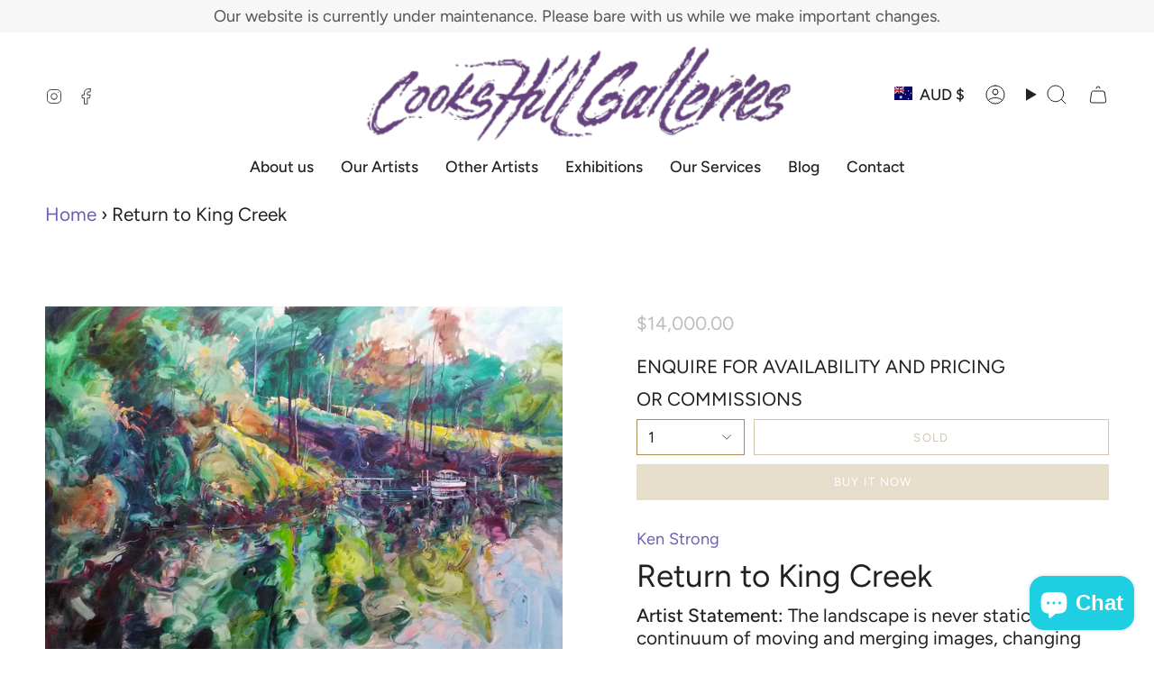

--- FILE ---
content_type: text/html; charset=utf-8
request_url: https://cookshillgalleries.com.au/products/return-to-king-creek?section_id=api-product-grid-item
body_size: 1383
content:
<div id="shopify-section-api-product-grid-item" class="shopify-section">

<div data-api-content>
<div class="grid-item product-item product-item--centered product-item--outer-text "
  id="product-item--api-product-grid-item-10207421133"
  data-grid-item
>
  <div class="product-item__image" data-product-image>
    <a class="product-link" href="/products/return-to-king-creek" aria-label="Return to King Creek" data-product-link="/products/return-to-king-creek"><div class="product-item__bg" data-product-image-default><figure class="image-wrapper image-wrapper--cover lazy-image lazy-image--backfill is-loading" style="--aspect-ratio: 1;" data-aos="img-in"
  data-aos-delay="0"
  data-aos-duration="800"
  data-aos-anchor="#product-item--api-product-grid-item-10207421133"
  data-aos-easing="ease-out-quart"><img src="//cookshillgalleries.com.au/cdn/shop/products/Ken-Strong-Return-To-King-Creek.jpg?crop=center&amp;height=1500&amp;v=1496198345&amp;width=1500" alt="Ken Strong Art" width="1500" height="1500" loading="eager" srcset="//cookshillgalleries.com.au/cdn/shop/products/Ken-Strong-Return-To-King-Creek.jpg?v=1496198345&amp;width=136 136w, //cookshillgalleries.com.au/cdn/shop/products/Ken-Strong-Return-To-King-Creek.jpg?v=1496198345&amp;width=160 160w, //cookshillgalleries.com.au/cdn/shop/products/Ken-Strong-Return-To-King-Creek.jpg?v=1496198345&amp;width=180 180w, //cookshillgalleries.com.au/cdn/shop/products/Ken-Strong-Return-To-King-Creek.jpg?v=1496198345&amp;width=220 220w, //cookshillgalleries.com.au/cdn/shop/products/Ken-Strong-Return-To-King-Creek.jpg?v=1496198345&amp;width=254 254w, //cookshillgalleries.com.au/cdn/shop/products/Ken-Strong-Return-To-King-Creek.jpg?v=1496198345&amp;width=284 284w, //cookshillgalleries.com.au/cdn/shop/products/Ken-Strong-Return-To-King-Creek.jpg?v=1496198345&amp;width=292 292w, //cookshillgalleries.com.au/cdn/shop/products/Ken-Strong-Return-To-King-Creek.jpg?v=1496198345&amp;width=320 320w, //cookshillgalleries.com.au/cdn/shop/products/Ken-Strong-Return-To-King-Creek.jpg?v=1496198345&amp;width=480 480w, //cookshillgalleries.com.au/cdn/shop/products/Ken-Strong-Return-To-King-Creek.jpg?v=1496198345&amp;width=528 528w, //cookshillgalleries.com.au/cdn/shop/products/Ken-Strong-Return-To-King-Creek.jpg?v=1496198345&amp;width=640 640w, //cookshillgalleries.com.au/cdn/shop/products/Ken-Strong-Return-To-King-Creek.jpg?v=1496198345&amp;width=720 720w, //cookshillgalleries.com.au/cdn/shop/products/Ken-Strong-Return-To-King-Creek.jpg?v=1496198345&amp;width=960 960w, //cookshillgalleries.com.au/cdn/shop/products/Ken-Strong-Return-To-King-Creek.jpg?v=1496198345&amp;width=1080 1080w, //cookshillgalleries.com.au/cdn/shop/products/Ken-Strong-Return-To-King-Creek.jpg?v=1496198345&amp;width=1296 1296w, //cookshillgalleries.com.au/cdn/shop/products/Ken-Strong-Return-To-King-Creek.jpg?v=1496198345&amp;width=1500 1500w" sizes="(min-width: 1400px) calc(100vw / 4 - 32px), (min-width: 750px) calc(100vw / 2 - 22px), (min-width: 480px) calc(100vw / 2 - 16px), calc(100vw / 1)" fetchpriority="high" class=" fit-cover is-loading ">
</figure>

&nbsp;</div></a>

    
  </div>

  <div class="product-information" data-product-information>
    <div class="product-item__info">
      <a class="product-link" href="/products/return-to-king-creek" aria-label="Return to King Creek" data-product-link="/products/return-to-king-creek"><p class="product-item__title">Return to King Creek</p>

        <div class="product-item__price__holder"><div class="product-item__price" data-product-price>
            
<span class="price">
  
    <span class="sold-out">Sold</span>
  
</span>

          </div>
        </div>
      </a></div>
  </div>
</div></div></div>

--- FILE ---
content_type: text/css
request_url: https://cookshillgalleries.com.au/cdn/shop/t/14/assets/font-settings.css?v=99070351535817492491759342989
body_size: -10
content:
@font-face{font-family:Figtree;font-weight:400;font-style:normal;font-display:swap;src:url(//cookshillgalleries.com.au/cdn/fonts/figtree/figtree_n4.3c0838aba1701047e60be6a99a1b0a40ce9b8419.woff2?h1=cGlsb3QuY29va3NoaWxsZ2FsbGVyaWVzLmNvbS5hdQ&h2=Y29va3NoaWxsZ2FsbGVyaWVzLmNvbS5hdQ&h3=Y29va3MtaGlsbC1nYWxsZXJpZXMuYWNjb3VudC5teXNob3BpZnkuY29t&hmac=a75f16a77479c750ef4d0d687c6315da94fed338ddaf2901ee9a67b7c3014f42) format("woff2"),url(//cookshillgalleries.com.au/cdn/fonts/figtree/figtree_n4.c0575d1db21fc3821f17fd6617d3dee552312137.woff?h1=cGlsb3QuY29va3NoaWxsZ2FsbGVyaWVzLmNvbS5hdQ&h2=Y29va3NoaWxsZ2FsbGVyaWVzLmNvbS5hdQ&h3=Y29va3MtaGlsbC1nYWxsZXJpZXMuYWNjb3VudC5teXNob3BpZnkuY29t&hmac=ecdb1bb4cdaf3e8abefc247b8521ac83d7bafaecbfa7fdb8d1206886e25b4293) format("woff")}@font-face{font-family:Figtree;font-weight:400;font-style:normal;font-display:swap;src:url(//cookshillgalleries.com.au/cdn/fonts/figtree/figtree_n4.3c0838aba1701047e60be6a99a1b0a40ce9b8419.woff2?h1=cGlsb3QuY29va3NoaWxsZ2FsbGVyaWVzLmNvbS5hdQ&h2=Y29va3NoaWxsZ2FsbGVyaWVzLmNvbS5hdQ&h3=Y29va3MtaGlsbC1nYWxsZXJpZXMuYWNjb3VudC5teXNob3BpZnkuY29t&hmac=a75f16a77479c750ef4d0d687c6315da94fed338ddaf2901ee9a67b7c3014f42) format("woff2"),url(//cookshillgalleries.com.au/cdn/fonts/figtree/figtree_n4.c0575d1db21fc3821f17fd6617d3dee552312137.woff?h1=cGlsb3QuY29va3NoaWxsZ2FsbGVyaWVzLmNvbS5hdQ&h2=Y29va3NoaWxsZ2FsbGVyaWVzLmNvbS5hdQ&h3=Y29va3MtaGlsbC1nYWxsZXJpZXMuYWNjb3VudC5teXNob3BpZnkuY29t&hmac=ecdb1bb4cdaf3e8abefc247b8521ac83d7bafaecbfa7fdb8d1206886e25b4293) format("woff")}@font-face{font-family:Figtree;font-weight:400;font-style:normal;font-display:swap;src:url(//cookshillgalleries.com.au/cdn/fonts/figtree/figtree_n4.3c0838aba1701047e60be6a99a1b0a40ce9b8419.woff2?h1=cGlsb3QuY29va3NoaWxsZ2FsbGVyaWVzLmNvbS5hdQ&h2=Y29va3NoaWxsZ2FsbGVyaWVzLmNvbS5hdQ&h3=Y29va3MtaGlsbC1nYWxsZXJpZXMuYWNjb3VudC5teXNob3BpZnkuY29t&hmac=a75f16a77479c750ef4d0d687c6315da94fed338ddaf2901ee9a67b7c3014f42) format("woff2"),url(//cookshillgalleries.com.au/cdn/fonts/figtree/figtree_n4.c0575d1db21fc3821f17fd6617d3dee552312137.woff?h1=cGlsb3QuY29va3NoaWxsZ2FsbGVyaWVzLmNvbS5hdQ&h2=Y29va3NoaWxsZ2FsbGVyaWVzLmNvbS5hdQ&h3=Y29va3MtaGlsbC1nYWxsZXJpZXMuYWNjb3VudC5teXNob3BpZnkuY29t&hmac=ecdb1bb4cdaf3e8abefc247b8521ac83d7bafaecbfa7fdb8d1206886e25b4293) format("woff")}@font-face{font-family:Figtree;font-weight:500;font-style:normal;font-display:swap;src:url(//cookshillgalleries.com.au/cdn/fonts/figtree/figtree_n5.3b6b7df38aa5986536945796e1f947445832047c.woff2?h1=cGlsb3QuY29va3NoaWxsZ2FsbGVyaWVzLmNvbS5hdQ&h2=Y29va3NoaWxsZ2FsbGVyaWVzLmNvbS5hdQ&h3=Y29va3MtaGlsbC1nYWxsZXJpZXMuYWNjb3VudC5teXNob3BpZnkuY29t&hmac=b621482bba6e15390410a2af7ff08ce2e76ed5be63cb73cd2f1fa8f89350b530) format("woff2"),url(//cookshillgalleries.com.au/cdn/fonts/figtree/figtree_n5.f26bf6dcae278b0ed902605f6605fa3338e81dab.woff?h1=cGlsb3QuY29va3NoaWxsZ2FsbGVyaWVzLmNvbS5hdQ&h2=Y29va3NoaWxsZ2FsbGVyaWVzLmNvbS5hdQ&h3=Y29va3MtaGlsbC1nYWxsZXJpZXMuYWNjb3VudC5teXNob3BpZnkuY29t&hmac=f5eb1b5fd17ec87035002797690385d53344dff62d0a50cd252ff4e03a2b387f) format("woff")}@font-face{font-family:Figtree;font-weight:500;font-style:normal;font-display:swap;src:url(//cookshillgalleries.com.au/cdn/fonts/figtree/figtree_n5.3b6b7df38aa5986536945796e1f947445832047c.woff2?h1=cGlsb3QuY29va3NoaWxsZ2FsbGVyaWVzLmNvbS5hdQ&h2=Y29va3NoaWxsZ2FsbGVyaWVzLmNvbS5hdQ&h3=Y29va3MtaGlsbC1nYWxsZXJpZXMuYWNjb3VudC5teXNob3BpZnkuY29t&hmac=b621482bba6e15390410a2af7ff08ce2e76ed5be63cb73cd2f1fa8f89350b530) format("woff2"),url(//cookshillgalleries.com.au/cdn/fonts/figtree/figtree_n5.f26bf6dcae278b0ed902605f6605fa3338e81dab.woff?h1=cGlsb3QuY29va3NoaWxsZ2FsbGVyaWVzLmNvbS5hdQ&h2=Y29va3NoaWxsZ2FsbGVyaWVzLmNvbS5hdQ&h3=Y29va3MtaGlsbC1nYWxsZXJpZXMuYWNjb3VudC5teXNob3BpZnkuY29t&hmac=f5eb1b5fd17ec87035002797690385d53344dff62d0a50cd252ff4e03a2b387f) format("woff")}@font-face{font-family:Figtree;font-weight:400;font-style:italic;font-display:swap;src:url(//cookshillgalleries.com.au/cdn/fonts/figtree/figtree_i4.89f7a4275c064845c304a4cf8a4a586060656db2.woff2?h1=cGlsb3QuY29va3NoaWxsZ2FsbGVyaWVzLmNvbS5hdQ&h2=Y29va3NoaWxsZ2FsbGVyaWVzLmNvbS5hdQ&h3=Y29va3MtaGlsbC1nYWxsZXJpZXMuYWNjb3VudC5teXNob3BpZnkuY29t&hmac=6bcf030d659c4eb05eaf30fe75edffb693ac91967fda2ff35b0345698ca05afb) format("woff2"),url(//cookshillgalleries.com.au/cdn/fonts/figtree/figtree_i4.6f955aaaafc55a22ffc1f32ecf3756859a5ad3e2.woff?h1=cGlsb3QuY29va3NoaWxsZ2FsbGVyaWVzLmNvbS5hdQ&h2=Y29va3NoaWxsZ2FsbGVyaWVzLmNvbS5hdQ&h3=Y29va3MtaGlsbC1nYWxsZXJpZXMuYWNjb3VudC5teXNob3BpZnkuY29t&hmac=e65296f2d5a84bce34573615a23266a9ae6fea2441cb7fb1d4084169eeb88c8f) format("woff")}@font-face{font-family:Figtree;font-weight:500;font-style:italic;font-display:swap;src:url(//cookshillgalleries.com.au/cdn/fonts/figtree/figtree_i5.969396f679a62854cf82dbf67acc5721e41351f0.woff2?h1=cGlsb3QuY29va3NoaWxsZ2FsbGVyaWVzLmNvbS5hdQ&h2=Y29va3NoaWxsZ2FsbGVyaWVzLmNvbS5hdQ&h3=Y29va3MtaGlsbC1nYWxsZXJpZXMuYWNjb3VudC5teXNob3BpZnkuY29t&hmac=ad06c2b9561fef9bb67c5f5693644935502cbc5979c34c38c506e9cc2983ce03) format("woff2"),url(//cookshillgalleries.com.au/cdn/fonts/figtree/figtree_i5.93bc1cad6c73ca9815f9777c49176dfc9d2890dd.woff?h1=cGlsb3QuY29va3NoaWxsZ2FsbGVyaWVzLmNvbS5hdQ&h2=Y29va3NoaWxsZ2FsbGVyaWVzLmNvbS5hdQ&h3=Y29va3MtaGlsbC1nYWxsZXJpZXMuYWNjb3VudC5teXNob3BpZnkuY29t&hmac=7a7a303ae5b8708ec5627ed297b191a0146940973c4cb011596513aacd0424b7) format("woff")}
/*# sourceMappingURL=/cdn/shop/t/14/assets/font-settings.css.map?v=99070351535817492491759342989 */
